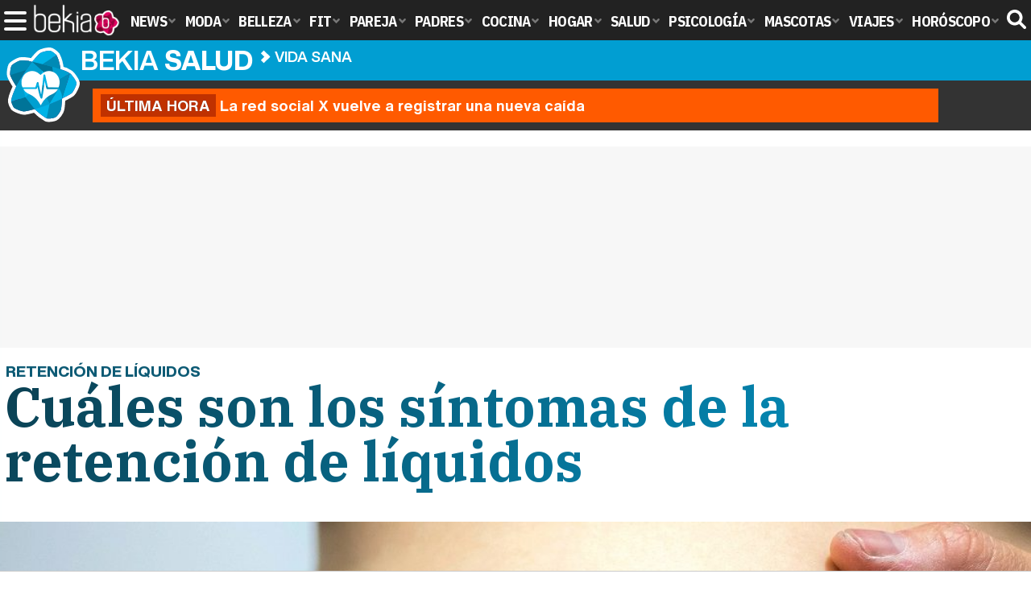

--- FILE ---
content_type: text/html; charset=UTF-8
request_url: https://www.bekiasalud.com/articulos/cuales-sintomas-retencion-liquidos/
body_size: 14372
content:
<!DOCTYPE html>
<html lang="es">
<head>
<title>Cuáles son los síntomas de la retención de líquidos - Bekia Salud</title>
<meta charset="utf-8"/>
<meta name="viewport" content="width=device-width, initial-scale=1.0, maximum-scale=1.0, user-scalable=no" />
<meta name="description" content="La retención de líquidos afecta tanto a hombres como mujeres, pero, ¿cuáles son los síntomas? Descúbrelos para poner remedio cuanto antes." />
<meta name="robots" content="max-image-preview:large">
<link href="https://www.bekiasalud.com/articulos/cuales-sintomas-retencion-liquidos/" rel="canonical"><script type="application/ld+json">[{"@context":"http://schema.org","@type":"Article","articleSection":"Vida sana","mainEntityOfPage":{"@type":"MedicalWebPage","id":"https://www.bekiasalud.com/articulos/cuales-sintomas-retencion-liquidos/","breadcrumb":{"@type":"BreadcrumbList","itemListElement":[{"@type":"ListItem","position":1,"item":{"@id":"https://www.bekiasalud.com","url":"https://www.bekiasalud.com","name":"Bekia Salud"}},{"@type":"ListItem","position":2,"item":{"@id":"https://www.bekiasalud.com/vida-sana/","url":"https://www.bekiasalud.com/vida-sana/","name":"Vida sana"}},{"@type":"ListItem","position":3,"item":{"@id":"https://www.bekiasalud.com/articulos/cuales-sintomas-retencion-liquidos/","url":"https://www.bekiasalud.com/articulos/cuales-sintomas-retencion-liquidos/","name":"Cuáles son los síntomas de la retención de líquidos"}}]}},"author":{"@type":"Person","name":"Inmaculada Jiménez Peral"},"datePublished":"2017-03-29T20:08:27+02:00","dateModified":"2019-06-22T08:19:10+02:00","headline":"Cuáles son los síntomas de la retención de líquidos","url":"https://www.bekiasalud.com/articulos/cuales-sintomas-retencion-liquidos/","articleBody":"La retención de líquidos consiste en una de las patologías que más afecta a las mujeres del siglo XXI, y una de las que más quebraderos de cabeza puede llegar a darnos. En muchas ocasiones, si nos hemos parado a observar nuestro cuerpo, nos habremos dado cuenta cómo a lo largo del día este puede variar en cuanto a su peso y a su hinchazón se refiere. Si es verdad que por la mañana nos sentimos mucho más ligeras y deshinchadas, por la noche nos pasa todo lo contrario. La gran culpable de ello es la retención de líquidos. La retención de líquidos consiste en una de las patologías que más afecta a las mujeres del siglo XXILa causa principal de la retención de líquidos es cuando nuestros tejidos acumulan en ellos líquido que no son capaces de expulsar con facilidad. Esto es debido a que se produce una descompensación en los niveles de los electrolitos que van a hacer que los líquidos de nuestro cuerpo no actúen de manera normal. Síntomas de la retención de líquidos. Aunque en la mayoría de las ocasiones pensemos que la retención de líquidos se produce sin explicación alguna y que al igual que aparece vuelve a desaparecer, no es así. Cuando comienzan a aparecer los síntomas tenemos que observar cómo evoluciona nuestro cuerpo y si esto se repite en muchas ocasiones porque puede tratarse de un fallo hormonal. Para ello, vamos a destacar los síntomas de la retención de líquidos, ya que así será mucho más fácil saber en el punto en el que nos encontramos. Uno de los síntomas que más destaca y que más nos afecta es el de la hinchazón de las extremidades. Cuando nuestras piernas, muñecas, abdomen e, incluso los ojos, se nos hinchan esto significa que nuestro organismo puede estar sufriendo retención de líquidos. . Nos sentimos muy pesados, ya que nuestro organismo tiene que cargar con ese líquido que en realidad no nos corresponde debido a que lo está almacenando de forma indebida. Esto provocará también que nuestro cuerpo aumente de peso y, por lo tanto, nos sentiremos muy incómodas. . Se producirá la aparición, en los casos más extremos de la retención de líquidos, de la temida celulitis. Esto, en muchas ocasiones nos lleva a cometer verdaderas locuras, como dietas que prometen hacer milagros o gastarnos cantidades elevadas de dinero en realizarnos tratamientos que nos dicen hacer desaparecer la piel de naranja. . El cansancio, la fatiga y el malestar general pueden ser también un síntoma de la retención de líquidos, que se produce debido a que nuestro sistema circulatorio no funciona de la manera adecuada. . ¿Cómo reducir la retención de líquidos?. Tratar la retención de líquidos es un aspecto que, si se hace bien, puede eliminarse de manera total ya que consiste en saber cómo tratar tu organismo para que este funcione de la manera correcta. Para ello vamos a dar algunos consejos que nos ayudarán a que esta desaparezca. Cuando comienzan a aparecer los síntomas tenemos que observar cómo evoluciona nuestro cuerpoReduce el consumo de sal. Con esto no solo nos referimos a la sal que le echamos a la comida, que también, los embutidos, las conservas, los quesos curados y las bebidas con gas, pueden favorecer a la retención de líquidos, por lo que evitarlos es una buena manera de hacerla desaparecer. . Aumenta el consumo de agua. Esto es en la mayoría de las ocasiones el motivo principal por el que sufrimos retención de líquidos. Beber la cantidad de agua suficiente ayuda que nuestra circulación se regule y, por lo tanto, eliminemos ese líquido sobrante de nuestro organismo. .Ingerir alimentos diuréticos. La piña, la alcachofa, la remolacha o el espárrago son alimentos que nos ayudan a eliminar líquidos, por lo que si tenemos retención, estos se van a convertir en nuestros aliados perfectos. .Realiza ejercicio cardiovascular. Evita estar demasiado tiempo sentado o de pie en una misma postura, para ello lo mejor es salir a caminar o a correr, para que nuestra circulación se oxigene y poder así reducir la retención de líquidos.. ","image":{"@type":"ImageObject","url":"https://www.bekiasalud.com/images/articulos/portada/54000/54196.jpg","height":"650","width":"1050"},"isPartOf":{"@type":"WebSite","url":"https://www.bekiasalud.com","name":"Bekia"},"publisher":{"@type":"Organization","name":"Bekia","url":"https://www.bekiasalud.com","mainEntityOfPage":{"@type":"AboutPage","url":"https://www.bekiasalud.com/web/nosotros/"},"logo":{"@type":"ImageObject","url":"https://www.bekiasalud.com/images/bekiasalud.png","width":"600","height":"130"},"sameAs":["https://www.facebook.com/bekiasalud","https://www.twitter.com/bekiasalud"]}},{"@context":"https://schema.org/","@type":"SiteNavigationElement","url":"https://www.bekiasalud.com/medicamentos/","name":"Medicamentos"}, {"@context":"https://schema.org/","@type":"SiteNavigationElement","url":"https://www.bekiasalud.com/enfermedades/","name":"Enfermedades"}, {"@context":"https://schema.org/","@type":"SiteNavigationElement","url":"https://www.bekiasalud.com/cancer/","name":"Cáncer"}, {"@context":"https://schema.org/","@type":"SiteNavigationElement","url":"https://www.bekiasalud.com/menopausia/","name":"Menopausia"}, {"@context":"https://schema.org/","@type":"SiteNavigationElement","url":"https://www.bekiasalud.com/alergias/","name":"Alergias"}, {"@context":"https://schema.org/","@type":"SiteNavigationElement","url":"https://www.bekiasalud.com/dietetica/","name":"Dietética"}, {"@context":"https://schema.org/","@type":"SiteNavigationElement","url":"https://www.bekiasalud.com/vida-sana/","name":"Vida Sana"}, {"@context":"https://schema.org/","@type":"SiteNavigationElement","url":"https://www.bekiasalud.com/sobre/cancer-de-colon/","name":"Cáncer de Colon"}, {"@context":"https://schema.org/","@type":"SiteNavigationElement","url":"https://www.bekiasalud.com/sobre/colon-irritable/","name":"Colon Irritable"}, {"@context":"https://schema.org/","@type":"SiteNavigationElement","url":"https://www.bekiasalud.com/sobre/conjuntivitis/","name":"Conjuntivitis"}, {"@context":"https://schema.org/","@type":"SiteNavigationElement","url":"https://www.bekiasalud.com/sobre/fiebre/","name":"Fiebre"}, {"@context":"https://schema.org/","@type":"SiteNavigationElement","url":"https://www.bekiasalud.com/sobre/hemorroides/","name":"Hemorroides"}, {"@context":"https://schema.org/","@type":"SiteNavigationElement","url":"https://www.bekiasalud.com/sobre/infeccion-de-orina/","name":"Infección de orina"}, {"@context":"https://schema.org/","@type":"SiteNavigationElement","url":"https://www.bekiasalud.com/sobre/otitis/","name":"Otitis"}, {"@context":"https://schema.org/","@type":"SiteNavigationElement","url":"https://www.bekiasalud.com/sobre/tension-arterial/","name":"Tensión arterial"}]</script>
<link rel="alternate" type="application/rss+xml" title="Bekia Salud RSS" href="https://www.bekiasalud.com/rss/bekia-salud.xml" />
<link rel="preconnect" href="https://fonts.gstatic.com">
<link rel="preconnect" href="https://fonts.gstatic.com" crossorigin />
<link rel="preload" href="https://securepubads.g.doubleclick.net/tag/js/gpt.js" as="script">
<link fetchpriority="high" rel="preload" as="image" href="" media="(max-width:250px)" />
<link fetchpriority="high" rel="preload" as="image" href="https://www.bekiasalud.com/images/articulos/portada/54000/54196-h4.jpg" media="(min-width:251px) and (max-width:350px)" />
<link fetchpriority="high" rel="preload" as="image" href="https://www.bekiasalud.com/images/articulos/portada/54000/54196-h3.jpg" media="(min-width:351px) and (max-width:550px)" />
<link fetchpriority="high" rel="preload" as="image" href="https://www.bekiasalud.com/images/articulos/portada/54000/54196-h2.jpg" media="(min-width:551px) and (max-width:750px)" />
<link fetchpriority="high" rel="preload" as="image" href="https://www.bekiasalud.com/images/articulos/portada/54000/54196-h1.jpg" media="(min-width:751px)" />
<link rel="stylesheet" href="//fonts.googleapis.com/css2?family=IBM+Plex+Sans+Condensed:wght@700&display=fallback" />
<link rel="preload" href="/fonts/HelveticaNowDisplay-XBd.woff2" as="font" type="font/woff2" crossorigin><link rel="preload" href="/fonts/HelveticaNowDisplay-Bold.woff2" as="font" type="font/woff2" crossorigin><link rel="preload" href="/fonts/HelveticaNowDisplay-Md.woff2" as="font" type="font/woff2" crossorigin><link rel="preload" href="/fonts/HelveticaNowText-Regular.woff2" as="font" type="font/woff2" crossorigin><link rel="preload" href="/fonts/HelveticaNowText-Regular.woff2" as="font" type="font/woff2" crossorigin><link rel="preload" href="/fonts/HelveticaNowText-Bold.woff2" as="font" type="font/woff2" crossorigin>
<link rel="stylesheet" href="//fonts.googleapis.com/css?family=IBM+Plex+Serif:700&display=fallback" />
<link rel="stylesheet" href="https://www.bekiasalud.com/css/min.salud.css?v=2.1" type="text/css"/>
<meta property="publishDate" content="2017-03-29T20:08:27+02:00"/>
<link href="https://www.bekiasalud.com/images/articulos/portada/54000/54196.jpg" rel="image_src"/>
<meta property="og:image" content="https://www.bekiasalud.com/images/articulos/portada/54000/54196.jpg"/>
<meta property="og:image:width" content="1050" />
<meta property="og:image:height" content="650" />
<meta property="og:image:alt" content="Cuáles son los síntomas de la retención de líquidos"/>
<meta property="og:image:type" content="image/jpeg" />
<meta property="og:title" content="Cuáles son los síntomas de la retención de líquidos"/>
<meta property="og:url" content="https://www.bekiasalud.com/articulos/cuales-sintomas-retencion-liquidos/"/>
<meta property="og:description" content="La retención de líquidos afecta tanto a hombres como mujeres, pero, ¿cuáles son los síntomas? Descúbrelos para poner remedio cuanto antes."/>
<meta property="og:type" content="article"/>
<meta property="og:updated_time" content="2019-06-22T08:19:10+02:00"/>
<meta property="article:modified_time" content="2019-06-22T08:19:10+02:00"/>
<meta property="article:published_time" content="2017-03-29T20:08:27+02:00"/>
<meta name="DC.title" content="Cuáles son los síntomas de la retención de líquidos"/>
<meta name="DC.description" content="La retención de líquidos afecta tanto a hombres como mujeres, pero, ¿cuáles son los síntomas? Descúbrelos para poner remedio cuanto antes.">
<meta name="DC.identifier" content="https://www.bekiasalud.com/articulos/cuales-sintomas-retencion-liquidos/"/>
<meta name="DC.subject" content="líquidos, retención de líquidos, agua, agua en el cuerpo, eliminar líquidos, sintomas de la retencion de liquidos"/>
<meta name="DC.date" content="2017-03-29T20:08:27+02:00"/>
<meta name="DC.date.modified" content="2019-06-22T08:19:10+02:00"/>
<meta name="DC.language" content="es">
<meta name="DC.publisher" content="Bekia salud" />
<meta name="twitter:card" content="summary_large_image">
<meta name="twitter:site" content="@bekiasalud">
<meta name="twitter:url" content="https://www.bekiasalud.com/articulos/cuales-sintomas-retencion-liquidos/">
<meta name="twitter:title" content="Cuáles son los síntomas de la retención de líquidos">
<meta name="twitter:description" content="La retención de líquidos afecta tanto a hombres como mujeres, pero, ¿cuáles son los síntomas? Descúbrelos para poner remedio cuanto antes.">
<meta name="twitter:image" content="https://www.bekiasalud.com/images/articulos/portada/54000/54196.jpg">
    <style>
        /*Publicidad*/
        .pub-top { text-align:center; margin-bottom:20px !important; }
        .pub-text{ margin:10px auto !important; width:300px; max-height:600px; overflow:hidden; text-align:center; background-color:#f7f7f7;}
        .pub-box-lat { height:850px; margin-bottom:20px;  text-align:center; }
        .pub-box-lat:nth-of-type(1), .pub-box-lat:nth-of-type(2) { height:750px; }
        .pub-box-lat .pub-lat { position:sticky; top:80px; }
        .hasbar .pub-box-lat .pub-lat { top:122px; }
        .pub-box-text { height:650px; background:#F7F7F7; border-radius:12px; text-align:center; margin-bottom:20px; }
        .pub-box-text .pub-text { position:sticky; top:50px; }
        .pub-box-intext { min-height:348px; background:#F7F7F7; border-radius:12px; text-align:center; margin-bottom:20px; }
        @media (max-width:600px) {
            .pub-box-text { height:auto; min-height:150px; }
        }
    </style>
    
            <script src="https://tags.refinery89.com/bekiasaludcom.js" async></script>
                
        <!-- Google Tag Manager --> 
        <script>(function(w,d,s,l,i){w[l]=w[l]||[];w[l].push({'gtm.start': 
        new Date().getTime(),event:'gtm.js'});var f=d.getElementsByTagName(s)[0], 
        j=d.createElement(s),dl=l!='dataLayer'?'&l='+l:'';j.async=true;j.src= 
        'https://www.googletagmanager.com/gtm.js?id='+i+dl;f.parentNode.insertBefore(j,f); 
        })(window,document,'script','dataLayer','GTM-M7HZ5DDH');</script> 
        <!-- End Google Tag Manager --> 
        
        
	<script> 
		(function(d,s,id,h,t){ 
		var js,r,djs = d.getElementsByTagName(s)[0]; 
		if (d.getElementById(id)) {return;} 
		js = d.createElement('script');js.id =id;js.async=1; 
		js.h=h;js.t=t; 
		r=encodeURI(btoa(d.referrer)); 
		js.src="//"+h+"/pixel/js/"+t+"/"+r; 
		djs.parentNode.insertBefore(js, djs); 
		}(document, 'script', 'dogtrack-pixel','noxv.spxl.socy.es', 'NOXV_491_646_733')); 
	</script> 
	<script src="https://cdn.gravitec.net/storage/ac213b492c2f6037104e5fa9b1f44552/client.js" async></script>
</head>
<body>
<!-- Begin comScore Tag -->
<script data-cfasync="false">
	
(function(i,s,o,g,r,a,m){i['GoogleAnalyticsObject']=r;i[r]=i[r]||function(){
(i[r].q=i[r].q||[]).push(arguments)},i[r].l=1*new Date();a=s.createElement(o),
m=s.getElementsByTagName(o)[0];a.async=1;a.src=g;m.parentNode.insertBefore(a,m)
})(window,document,'script','//www.google-analytics.com/analytics.js','ga');
ga('create', 'UA-23430343-13', 'auto', 'main');

ga('create', 'UA-37727950-1', 'auto', 'secondary');
ga('main.send', 'pageview');
ga('secondary.send', 'pageview');

var myVar=setInterval(function(){refresca()},240000);
var myto = setTimeout(function(){
	if (document.getElementById('adsense')!=undefined){
		ga('main.send', 'event', 'Adblock', 'Unblocked', 'Non-blocked');
	}else{
		ga('main.send', 'event', 'Adblock', 'Blocked', 'Blocked');
	}
}, 2000);


function refresca(){
	ga("main.send", "event", "NoBounce", "refresh", "240");
	ga("secondary.send", "event", "NoBounce", "refresh", "240");
}
</script>
<div class="overlay" id="overmenu">
</div>
<header>
<div id="bntop">
	<div class="cnt">
		<div class="btnmenu" onclick="abrirMenu();"><span></span><span></span><span></span></div>
		<div class="lbekia"><a href="https://www.bekia.es"><span>Bekia</span></a></div>
<ul>
						<li class="mact" onclick="window.open('https://www.bekia.es');"><span class="lnk">News</span>
				<section><ul>
					
					<li onclick="window.open('https://www.bekia.es/celebrities/');"><span class="lnk">Celebrities</span></li>
					
					<li onclick="window.open('https://www.bekia.es/realeza/');"><span class="lnk">Realeza</span></li>
					
					<li onclick="window.open('https://www.bekia.es/sociedad/');"><span class="lnk">Sociedad</span></li>
					
					<li onclick="window.open('https://www.bekia.es/cine/');"><span class="lnk">Cine</span></li>
					
					<li onclick="window.open('https://www.bekia.es/television/');"><span class="lnk">Televisión</span></li>
					
					<li onclick="window.open('https://www.bekia.es/musica/');"><span class="lnk">Música</span></li>
								</ul></section>
			</li>
								<li class="mmod" onclick="window.open('https://www.bekiamoda.com');"><span class="lnk">Moda</span>
				<section><ul>
					
					<li onclick="window.open('https://www.bekiamoda.com/tendencias/');"><span class="lnk">Tendencias</span></li>
					
					<li onclick="window.open('https://www.bekiamoda.com/articulos/');"><span class="lnk">Artículos</span></li>
					
					<li onclick="window.open('https://www.bekiamoda.com/looks/alfombra-roja/');"><span class="lnk">Looks</span></li>
					
					<li onclick="window.open('https://www.bekiamoda.com/disenadores/');"><span class="lnk">Diseñadores</span></li>
					
					<li onclick="window.open('https://www.bekiamoda.com/modelos-iconos/');"><span class="lnk">Modelos & Iconos</span></li>
					
					<li onclick="window.open('https://www.bekiamoda.com/marcas/');"><span class="lnk">Marcas</span></li>
					
					<li onclick="window.open('https://www.bekiamoda.com/complementos/');"><span class="lnk">Complementos</span></li>
					
					<li onclick="window.open('https://www.bekiamoda.com/ninos/');"><span class="lnk">Niños</span></li>
					
					<li onclick="window.open('https://www.bekiamoda.com/hombres/');"><span class="lnk">Hombres</span></li>
								</ul></section>
			</li>
								<li class="mbel" onclick="window.open('https://www.bekiabelleza.com');"><span class="lnk">Belleza</span>
				<section><ul>
					
					<li onclick="window.open('https://www.bekiabelleza.com/cara/');"><span class="lnk">Cara</span></li>
					
					<li onclick="window.open('https://www.bekiabelleza.com/cabello/');"><span class="lnk">Cabello</span></li>
					
					<li onclick="window.open('https://www.bekiabelleza.com/cuerpo/');"><span class="lnk">Cuerpo</span></li>
					
					<li onclick="window.open('https://www.bekiabelleza.com/looks/');"><span class="lnk">Looks</span></li>
					
					<li onclick="window.open('https://www.bekiabelleza.com/maquillaje/');"><span class="lnk">Maquillaje</span></li>
					
					<li onclick="window.open('https://www.bekiabelleza.com/tratamientos/');"><span class="lnk">Tratamientos</span></li>
					
					<li onclick="window.open('https://www.bekiabelleza.com/perfumes/');"><span class="lnk">Perfumes</span></li>
					
					<li onclick="window.open('https://www.bekiabelleza.com/celebrities/');"><span class="lnk">Celebrities</span></li>
					
					<li onclick="window.open('https://www.bekiabelleza.com/marcas/');"><span class="lnk">Marcas</span></li>
					
					<li onclick="window.open('https://www.bekiabelleza.com/hombres/');"><span class="lnk">Hombres</span></li>
								</ul></section>
			</li>
								<li class="mfit" onclick="window.open('https://www.bekiafit.com');"><span class="lnk">Fit</span>
				<section><ul>
					
					<li onclick="window.open('https://www.bekiafit.com/entrenamiento/');"><span class="lnk">Entrenamiento</span></li>
					
					<li onclick="window.open('https://www.bekiafit.com/dietas/');"><span class="lnk">Dietas</span></li>
					
					<li onclick="window.open('https://www.bekiafit.com/nutricion/');"><span class="lnk">Nutrición</span></li>
					
					<li onclick="window.open('https://www.bekiafit.com/cuerpo/');"><span class="lnk">Cuerpo</span></li>
					
					<li onclick="window.open('https://www.bekiafit.com/mente/');"><span class="lnk">Mente</span></li>
								</ul></section>
			</li>
								<li class="mpar" onclick="window.open('https://www.bekiapareja.com');"><span class="lnk">Pareja</span>
				<section><ul>
					
					<li onclick="window.open('https://www.bekiapareja.com/amor/');"><span class="lnk">Amor</span></li>
					
					<li onclick="window.open('https://www.bekiapareja.com/sexo/');"><span class="lnk">Sexualidad</span></li>
					
					<li onclick="window.open('https://www.bekiapareja.com/salud/');"><span class="lnk">Salud</span></li>
					
					<li onclick="window.open('https://www.bekiapareja.com/divorcio/');"><span class="lnk">Divorcio</span></li>
					
					<li onclick="window.open('https://www.bekiapareja.com/relatos/');"><span class="lnk">Relatos</span></li>
								</ul></section>
			</li>
								<li class="mpad" onclick="window.open('https://www.bekiapadres.com');"><span class="lnk">Padres</span>
				<section><ul>
					
					<li onclick="window.open('https://www.bekiapadres.com/alimentacion/');"><span class="lnk">Alimentación</span></li>
					
					<li onclick="window.open('https://www.bekiapadres.com/salud/');"><span class="lnk">Salud</span></li>
					
					<li onclick="window.open('https://www.bekiapadres.com/psicologia/');"><span class="lnk">Psicología</span></li>
					
					<li onclick="window.open('https://www.bekiapadres.com/educacion/');"><span class="lnk">Educación</span></li>
					
					<li onclick="window.open('https://www.bekiapadres.com/ocio/');"><span class="lnk">Ocio</span></li>
					
					<li onclick="window.open('https://www.bekiapadres.com/calculadoras/');"><span class="lnk">Calculadoras</span></li>
					
					<li onclick="window.open('https://www.bekiapadres.com/nombres-bebe/');"><span class="lnk">Nombres</span></li>
					
					<li onclick="window.open('https://www.bekiapadres.com/canciones/');"><span class="lnk">Canciones infantiles</span></li>
					
					<li onclick="window.open('https://www.bekiapadres.com/dibujos/');"><span class="lnk">Dibujos para colorear</span></li>
					
					<li onclick="window.open('https://www.bekiapadres.com/diccionario/');"><span class="lnk">Diccionario</span></li>
								</ul></section>
			</li>
								<li class="mcoc" onclick="window.open('https://www.bekiacocina.com');"><span class="lnk">Cocina</span>
				<section><ul>
					
					<li onclick="window.open('https://www.bekiacocina.com/recetas/');"><span class="lnk">Recetas</span></li>
					
					<li onclick="window.open('https://www.bekiacocina.com/dietas/');"><span class="lnk">Nutrición y dieta</span></li>
					
					<li onclick="window.open('https://www.bekiacocina.com/ingredientes/');"><span class="lnk">Alimentos</span></li>
					
					<li onclick="window.open('https://www.bekiacocina.com/gastronomia/');"><span class="lnk">Gastronomía</span></li>
					
					<li onclick="window.open('https://www.bekiacocina.com/restaurantes/');"><span class="lnk">Restaurantes</span></li>
								</ul></section>
			</li>
								<li class="mhog" onclick="window.open('https://www.bekiahogar.com');"><span class="lnk">Hogar</span>
				<section><ul>
					
					<li onclick="window.open('https://www.bekiahogar.com/bricolaje/');"><span class="lnk">Bricolaje</span></li>
					
					<li onclick="window.open('https://www.bekiahogar.com/decoracion/');"><span class="lnk">Decoración</span></li>
					
					<li onclick="window.open('https://www.bekiahogar.com/jardineria/');"><span class="lnk">Jardinería</span></li>
					
					<li onclick="window.open('https://www.bekiahogar.com/manualidades/');"><span class="lnk">Manualidades</span></li>
					
					<li onclick="window.open('https://www.bekiahogar.com/ecologia/');"><span class="lnk">Ecología</span></li>
					
					<li onclick="window.open('https://www.bekiahogar.com/economia/');"><span class="lnk">Economía doméstica</span></li>
								</ul></section>
			</li>
								<li class="msal"><a class="lnk" href="https://www.bekiasalud.com"><span>Salud</span></a>
				<section><ul>
					
					<li><a class="lnk" href="https://www.bekiasalud.com/medicamentos/"><span>Medicamentos</span></a></li>
					
					<li><a class="lnk" href="https://www.bekiasalud.com/enfermedades/"><span>Enfermedades</span></a></li>
					
					<li><a class="lnk" href="https://www.bekiasalud.com/cancer/"><span>Cáncer</span></a></li>
					
					<li><a class="lnk" href="https://www.bekiasalud.com/menopausia/"><span>Menopausia</span></a></li>
					
					<li><a class="lnk" href="https://www.bekiasalud.com/alergias/"><span>Alergias</span></a></li>
					
					<li><a class="lnk" href="https://www.bekiasalud.com/dietetica/"><span>Dietética</span></a></li>
					
					<li><a class="lnk" href="https://www.bekiasalud.com/vida-sana/"><span>Vida sana</span></a></li>
								</ul></section>
			</li>
								<li class="mpsi" onclick="window.open('https://www.bekiapsicologia.com');"><span class="lnk">Psicología</span>
				<section><ul>
					
					<li onclick="window.open('https://www.bekiapsicologia.com/terapia/');"><span class="lnk">Terapia</span></li>
					
					<li onclick="window.open('https://www.bekiapsicologia.com/ansiedad/');"><span class="lnk">Ansiedad</span></li>
					
					<li onclick="window.open('https://www.bekiapsicologia.com/depresion/');"><span class="lnk">Depresión</span></li>
					
					<li onclick="window.open('https://www.bekiapsicologia.com/emociones/');"><span class="lnk">Emociones</span></li>
					
					<li onclick="window.open('https://www.bekiapsicologia.com/coaching/');"><span class="lnk">Coaching</span></li>
					
					<li onclick="window.open('https://www.bekiapsicologia.com/relaciones/');"><span class="lnk">Relaciones</span></li>
								</ul></section>
			</li>
								<li class="mmas" onclick="window.open('https://www.bekiamascotas.com');"><span class="lnk">Mascotas</span>
				<section><ul>
					
					<li onclick="window.open('https://www.bekiamascotas.com/perros/');"><span class="lnk">Perros</span></li>
					
					<li onclick="window.open('https://www.bekiamascotas.com/gatos/');"><span class="lnk">Gatos</span></li>
					
					<li onclick="window.open('https://www.bekiamascotas.com/peces/');"><span class="lnk">Peces</span></li>
					
					<li onclick="window.open('https://www.bekiamascotas.com/pajaros/');"><span class="lnk">Pájaros</span></li>
					
					<li onclick="window.open('https://www.bekiamascotas.com/roedores/');"><span class="lnk">Roedores</span></li>
					
					<li onclick="window.open('https://www.bekiamascotas.com/exoticos/');"><span class="lnk">Exóticos</span></li>
								</ul></section>
			</li>
								<li class="mvia" onclick="window.open('https://www.bekiaviajes.com');"><span class="lnk">Viajes</span>
				<section><ul>
					
					<li onclick="window.open('https://www.bekiaviajes.com/destinos/');"><span class="lnk">Destinos</span></li>
					
					<li onclick="window.open('https://guiadejapon.bekiaviajes.com');"><span class="lnk">Guía de Japón</span></li>
								</ul></section>
			</li>
								<li class="mhor" onclick="window.open('https://www.bekia.es/horoscopo/');"><span class="lnk">Horóscopo</span>
				<section><ul>
					
					<li onclick="window.open('https://www.bekia.es/horoscopo/zodiaco/');"><span class="lnk">Zodíaco</span></li>
					
					<li onclick="window.open('https://www.bekia.es/horoscopo/chino/');"><span class="lnk">Horóscopo chino</span></li>
					
					<li onclick="window.open('https://www.bekia.es/horoscopo/tarot/');"><span class="lnk">Tarot</span></li>
					
					<li onclick="window.open('https://www.bekia.es/horoscopo/numerologia/');"><span class="lnk">Numerología</span></li>
					
					<li onclick="window.open('https://www.bekia.es/horoscopo/rituales/');"><span class="lnk">Rituales</span></li>
					
					<li onclick="window.open('https://www.bekia.es/horoscopo/test-compatibilidad/');"><span class="lnk">Test de compatibilidad</span></li>
								</ul></section>
			</li>
			</ul>	
	<div id="modal-search">
		<form id="search" action="/buscar/">
			<input id="inputString" autocomplete="off" name="q" type="text" value="" placeholder="Buscar..."/>
		</form>
	</div>
	<div class="btnsearch">
		<svg width="24" height="24" viewBox="0 0 512 512"><path d="M500.3 443.7l-119.7-119.7c27.22-40.41 40.65-90.9 33.46-144.7C401.8 87.79 326.8 13.32 235.2 1.723C99.01-15.51-15.51 99.01 1.724 235.2c11.6 91.64 86.08 166.7 177.6 178.9c53.8 7.189 104.3-6.236 144.7-33.46l119.7 119.7c15.62 15.62 40.95 15.62 56.57 0C515.9 484.7 515.9 459.3 500.3 443.7zM79.1 208c0-70.58 57.42-128 128-128s128 57.42 128 128c0 70.58-57.42 128-128 128S79.1 278.6 79.1 208z"/></svg><span>Buscar</span></div>
</div>
</div>
</header>

<div class="sug-cnt"><div id="suggestions"></div></div>

<div id="bnwebbar">
	<div class="fpos"><div id="flor" onclick="window.location.href='https://www.bekiasalud.com';"></div></div>
	<nav><div class="cnt">
	<p class="tit"><span onclick="window.location.href='https://www.bekiasalud.com';">Bekia <b>salud</b></span></p>		<p><span onclick="window.location.href='https://www.bekiasalud.com/vida-sana/';">Vida sana</span></p>
	<p><span onclick="window.location.href='https://www.bekiasalud.com/articulos/cuales-sintomas-retencion-liquidos/';">Cuáles son los síntomas de la retención de líquidos</span></p>
		</div></nav>
</div><div id="uh" class="uh">
	<div class="uhcnt">
		<a href="https://www.losreplicantes.com/articulos/red-social-x-twitter-vuelve-a-registrar-nueva-caida/" target="_blank"><b>Última hora</b> La red social X vuelve a registrar una nueva caída</a>
	</div>
</div>
<main id="main" class="main_smc_bekiasalud">
    <div class="pub-top">
        <div id='top'></div>
        <div id='x01'></div>
    </div>
<style>
.splide__container{box-sizing:border-box;position:relative}.splide__list{-webkit-backface-visibility:hidden;backface-visibility:hidden;display:-ms-flexbox;display:flex;height:100%;margin:0!important;padding:0!important}.splide.is-initialized:not(.is-active) .splide__list{display:block}.splide__pagination{-ms-flex-align:center;align-items:center;display:-ms-flexbox;display:flex;-ms-flex-wrap:wrap;flex-wrap:wrap;-ms-flex-pack:center;justify-content:center;margin:0;pointer-events:none}.splide__pagination li{display:inline-block;line-height:1;list-style-type:none;margin:0;pointer-events:auto}.splide__progress__bar{width:0}.splide{position:relative;visibility:hidden}.splide.is-initialized,.splide.is-rendered{visibility:visible}.splide__slide{-webkit-backface-visibility:hidden;backface-visibility:hidden;box-sizing:border-box;-ms-flex-negative:0;flex-shrink:0;list-style-type:none!important;margin:0;position:relative}.splide__slide img{vertical-align:bottom}.splide__spinner{animation:splide-loading 1s linear infinite;border:2px solid #999;border-left-color:transparent;border-radius:50%;bottom:0;contain:strict;display:inline-block;height:20px;left:0;margin:auto;position:absolute;right:0;top:0;width:20px}.splide__sr{clip:rect(0 0 0 0);border:0;height:1px;margin:-1px;overflow:hidden;padding:0;position:absolute;width:1px}.splide__toggle.is-active .splide__toggle__play,.splide__toggle__pause{display:none}.splide__toggle.is-active .splide__toggle__pause{display:inline}.splide__track{overflow:hidden;position:relative;z-index:0}@keyframes splide-loading{0%{transform:rotate(0)}to{transform:rotate(1turn)}}.splide__track--draggable{-webkit-touch-callout:none;-webkit-user-select:none;-ms-user-select:none;user-select:none}.splide__track--fade>.splide__list{display:block}.splide__track--fade>.splide__list>.splide__slide{left:0;opacity:0;position:absolute;top:0;z-index:0}.splide__track--fade>.splide__list>.splide__slide.is-active{opacity:1;position:relative;z-index:1}.splide--rtl{direction:rtl}.splide__track--ttb>.splide__list{display:block}.splide__arrow{-ms-flex-align:center;align-items:center;background:#EEE;border:0;border-radius:50%;cursor:pointer;display:-ms-flexbox;display:flex;height:2.5em;-ms-flex-pack:center;justify-content:center;opacity:.7;padding:0;position:absolute;top:50%;transform:translateY(-50%);width:2.5em;z-index:1}.splide__arrow svg{fill:#000;height:1.4em;width:1.4em}.splide__arrow:hover:not(:disabled){opacity:.9}.splide__arrow:disabled{opacity:.3}.splide__arrow:focus-visible{outline:3px solid #0bf;outline-offset:3px}.splide__arrow--prev{left:1em}.splide__arrow--prev svg{transform:scaleX(-1)}.splide__arrow--next{right:1em}.splide.is-focus-in .splide__arrow:focus{outline:3px solid #0bf;outline-offset:3px}.splide__pagination{bottom:.5em;left:0;padding:0 1em;position:absolute;right:0;z-index:1}.splide__pagination__page{background:#ccc;border:0;border-radius:50%;display:inline-block;height:8px;margin:3px;opacity:.7;padding:0;position:relative;transition:transform .2s linear;width:8px}.splide__pagination__page.is-active{background:#fff;transform:scale(1.4);z-index:1}.splide__pagination__page:hover{cursor:pointer;opacity:.9}.splide__pagination__page:focus-visible{outline:3px solid #0bf;outline-offset:3px}.splide.is-focus-in .splide__pagination__page:focus{outline:3px solid #0bf;outline-offset:3px}.splide__progress__bar{background:#ccc;height:3px}.splide__slide{-webkit-tap-highlight-color:transparent}.splide__slide:focus{outline:0}@supports(outline-offset:-3px){.splide__slide:focus-visible{outline:3px solid #0bf;outline-offset:-3px}}@media screen and (-ms-high-contrast:none){.splide__slide:focus-visible{border:3px solid #0bf}}@supports(outline-offset:-3px){.splide.is-focus-in .splide__slide:focus{outline:3px solid #0bf;outline-offset:-3px}}@media screen and (-ms-high-contrast:none){.splide.is-focus-in .splide__slide:focus{border:3px solid #0bf}.splide.is-focus-in .splide__track>.splide__list>.splide__slide:focus{border-color:#0bf}}.splide__toggle{cursor:pointer}.splide__toggle:focus-visible{outline:3px solid #0bf;outline-offset:3px}.splide.is-focus-in .splide__toggle:focus{outline:3px solid #0bf;outline-offset:3px}.splide__track--nav>.splide__list>.splide__slide{border:3px solid transparent;cursor:pointer}.splide__track--nav>.splide__list>.splide__slide.is-active{border:3px solid #000}.splide__arrows--rtl .splide__arrow--prev{left:auto;right:1em}.splide__arrows--rtl .splide__arrow--prev svg{transform:scaleX(1)}.splide__arrows--rtl .splide__arrow--next{left:1em;right:auto}.splide__arrows--rtl .splide__arrow--next svg{transform:scaleX(-1)}.splide__arrows--ttb .splide__arrow{left:50%;transform:translate(-50%)}.splide__arrows--ttb .splide__arrow--prev{top:1em}.splide__arrows--ttb .splide__arrow--prev svg{transform:rotate(-90deg)}.splide__arrows--ttb .splide__arrow--next{bottom:1em;top:auto}.splide__arrows--ttb .splide__arrow--next svg{transform:rotate(90deg)}.splide__pagination--ttb{bottom:0;display:-ms-flexbox;display:flex;-ms-flex-direction:column;flex-direction:column;left:auto;padding:1em 0;right:.5em;top:0}
.splide li { background:#ebf2ff; margin:0 0 15px 0; border-radius:12px; overflow:hidden; } .splide li img { width:100%; height:auto; } .splide li:hover { cursor:pointer; } .splide li a { display:block; text-align:center; padding:8px; font-family:'HelND'; font-weight:800; line-height:1.08em; font-size:18px; color:#000; transition:color .2s ease-in-out; } .splide li:hover a { color:#347af5; }
article .txt .splide a:after { display:none; }
.entradilla::first-letter { font-size: 71px; float:left; line-height:1em; padding: 1px 3px 0 0; font-weight: bold; vertical-align:initial; }
.blqdest.mov{ margin-bottom:20px; }
.art-top picture { display:block; aspect-ratio:105/65; }
.wrapper .citiesrel { font-size:18px; margin:0 0 15px 0; background:#EAEBEC; padding:6px 8px; border-radius:8px; font-family:'HelND'; text-transform:uppercase; }
.wrapper .citiesrel a { display:block; color:#000; }
.wrapper .citiesrel a b { font-weight:800; }
.wrapper .citiesrel img { width:42px; height:42px; border-radius:40px; vertical-align:-13px; margin-right:3px; }
.infoextended { border:1px solid #EAEBEC; border-radius:8px; padding:12px;}
.authbar { background:#f8f9fa; border-radius:50px; overflow:hidden; height:60px; display:flex; }
.authbar img { width:60px; height:60px; }
.authbar .adata { padding:6px; }
.wrapper .info .infoextended .author:before { display:none; }
.wrapper .info .infoextended .author { font-size:18px; margin-bottom:2px; }
.wrapper .info .infoextended .adesc { font-family: 'HelNT'; font-size:14px; padding-left:2px; color:#555; line-height:1.05em; }
.toc li a:hover {cursor: pointer;}
.arecwrap { margin-top:-35px; }
.pub-box-intext { min-height:348px; background:#F7F7F7; border-radius:12px; text-align:center; margin-bottom:20px; }
@media(max-width:1100px) {
.wrapper .info .infoextended .author { margin-bottom:0; }
.authbar .adata { padding:3px 6px; }
}
</style>
<script defer src="https://www.bekiasalud.com/js/splide.min.js"></script>
<div id="article" class="article_smc_bekiasalud">
<div class="art-top">
	<div class="pretit"><span>RETENCIÓN DE LÍQUIDOS</span></div>
	<h1><span>Cuáles son los síntomas de la retención de líquidos</span></h1>
	
	<picture>
		<source media="(max-width:250px)" srcset="https://www.bekiasalud.com/images/articulos/portada/54000/54196-h4.jpg" width="200" height="124">
		<source media="(min-width:251px) and (max-width:350px)" srcset="https://www.bekiasalud.com/images/articulos/portada/54000/54196-h3.jpg" width="300" height="186">
		<source media="(min-width:351px) and (max-width:550px)" srcset="https://www.bekiasalud.com/images/articulos/portada/54000/54196-h2.jpg" width="500" height="310">
		<source media="(min-width:551px) and (max-width:750px)" srcset="https://www.bekiasalud.com/images/articulos/portada/54000/54196-h1.jpg" width="728" height="451">
		<source media="(min-width:751px)" srcset="https://www.bekiasalud.com/images/articulos/portada/54000/54196.jpg" width="1050" height="650">
		<img src="https://www.bekiasalud.com/images/articulos/portada/54000/54196.jpg" alt="Cuáles son los síntomas de la retención de líquidos" width="1050" height="650" decoding="async">
	</picture>
</div>
<div id="div_modal"></div>
<div class="wrapper">
	<div class="wraptxt">
	<div class="toc">
			</div>
	<div class="cnt">
	<div class="info">
				<div class="col1">
					<div class="author">Inmaculada Jiménez Peral</div>
				<div class="date">
						Última actualización: 22 Junio 2019		</div>
		<div class="tcmtb">
			<span id="commlink" data-type="not" data-id="54196">
				¡Comenta!			</span>
		</div>
		</div>
			</div>
	<article>
		<div class="entradilla">La retención de líquidos afecta tanto a hombres como mujeres, pero, ¿cuáles son los síntomas? Descúbrelos para poner remedio cuanto antes.</div>
					<div class="txt"><link href="https://www.bekia.es/css/videojs/player.css?v=1.0.3" rel="stylesheet">
<link href="https://www.bekia.es/css/bkeplayer.css?v=1.0.3" rel="stylesheet">
<link href="https://www.bekia.es/css/videojs/theme.css?v=1.0.6" rel="stylesheet">
<script defer src="https://www.bekia.es/js/videojs/player.js?v=1.0.2"></script>
<script defer src="//imasdk.googleapis.com/js/sdkloader/ima3.js"></script>
<script defer src="https://www.bekia.es/js/enlazarpip.js?v=1.0.3"></script>
<script defer src="https://www.bekia.es/js/bkeplayer.js?v=1.0.8"></script>
<div class="bkeplayer">
					<div class="tit-ep"><span>Vídeos Bekia</span></div>
					<div class="cnt-ep">
						<div class="mv-ep">
							<video id="vid-29073" data-stream="1" data-noads="0" class="video-js vjs-theme-dt" controls playsinline autoplay muted preload="metadata" width="640" height="360" poster="https://www.bekia.es/images/videos/4000/f4932.jpg" data-title="Montoya se viene abajo en &#039;Supervivientes 2025&#039; y amenaza con abandonar">
							  <source src="//v1.bekiavideos.com/4900/4932/playlist.m3u8" type="application/x-mpegURL"/>
							  <source src="//v1.bekiavideos.com/4900/4932/manifest.mpd" type="application/dash+xml"/>
								  <source src="//v1.bekiavideos.com/4900/4932.mp4" type='video/mp4'/>
								</video>
						</div>
						<div class="lv-ep">
							<ul class="lv-car">
								<li><a href="https://www.bekia.es/videos/raul-rodriguez-silvia-taules-cuentan-papel-familia-tele/">
								<picture>
									<img class='stpi' loading="lazy" class="stpi" decoding="async" alt="Raúl Rodríguez y Silvia Taulés nos cuentan su papel en &#039;La familia de la tele&#039;" src="https://www.bekia.es/images/videos/th/4000/4930-r0.jpg" width="207" height="115"/>
								</picture>
								<span>Raúl Rodríguez y Silvia Taulés nos cuentan su papel en 'La familia de la tele'</span></a></li>
								<li><a href="https://www.bekia.es/videos/kiko-matamoros-lydia-lozano-publico-edades-rtve-publico-pegado-novelas/">
								<picture>
									<img class='stpi' loading="lazy" class="stpi" decoding="async" alt="Kiko Matamoros y Lydia Lozano: &quot;Nuestro público es de todas las edades y RTVE tiene un público muy pegado a las novelas, al que tenemos que captar&quot;" src="https://www.bekia.es/images/videos/th/4000/4928-r0.jpg" width="207" height="115"/>
								</picture>
								<span>Kiko Matamoros y Lydia Lozano: "Nuestro público es de todas las edades y RTVE tiene un público muy pegado a las novelas, al que tenemos que captar"</span></a></li>
								<li><a href="https://www.bekia.es/videos/carlota-corredera-javier-hoyos-tele-representar-publico-tambien/">
								<picture>
									<img class='stpi' loading="lazy" class="stpi" decoding="async" alt="Carlota Corredera y Javier de Hoyos: &quot;La tele tiene que representar al público también y aquí están todos los perfiles posibles&quot;" src="https://www.bekia.es/images/videos/th/4000/4927-r0.jpg" width="207" height="115"/>
								</picture>
								<span>Carlota Corredera y Javier de Hoyos: "La tele tiene que representar al público también y aquí están todos los perfiles posibles&quo;</span></a></li>
								<li><a href="https://www.bekia.es/videos/tomo-felipe-infanta-sofia-no-recibir-formacion-militar/">
								<picture>
									<img class='stpi' loading="lazy" class="stpi" decoding="async" alt="Así se tomó Felipe VI que la Infanta Sofía no quisiera recibir formación militar" src="https://www.bekia.es/images/videos/th/4000/4931-r0.jpg" width="207" height="115"/>
								</picture>
								<span>Así se tomó Felipe VI que la Infanta Sofía no quisiera recibir formación militar</span></a></li>
								<li><a href="https://www.bekia.es/videos/belen-esteban-estoy-emocionada-contenta-feliz-llegar-rtve/">
								<picture>
									<img class='stpi' loading="lazy" class="stpi" decoding="async" alt="Belén Esteban: &quot;Estoy emocionada, muy contenta y muy feliz por llegar a RTVE&quot;" src="https://www.bekia.es/images/videos/th/4000/4925-r0.jpg" width="207" height="115"/>
								</picture>
								<span>Belén Esteban: "Estoy emocionada, muy contenta y muy feliz por llegar a RTVE"</span></a></li>
								<li><a href="https://www.bekia.es/videos/manu-baqueiro-entrevista-serie-perdiendo-juicio/">
								<picture>
									<img class='stpi' loading="lazy" class="stpi" decoding="async" alt="Manu Baqueiro: &quot;Tuve como referente a Bruce Willis en &#039;Luz de Luna&#039; para mi trabajo en la serie &#039;Perdiendo el juicio&#039;&quot;" src="https://www.bekia.es/images/videos/th/4000/4914-r0.jpg" width="207" height="115"/>
								</picture>
								<span>Manu Baqueiro: "Tuve como referente a Bruce Willis en 'Luz de Luna' para mi trabajo en la serie 'Perdiendo el juicio'"</span></a></li>
								<li><a href="https://www.bekia.es/videos/magdalena-suecia-responde-criticas-lanzar-propio-negocio/">
								<picture>
									<img class='stpi' loading="lazy" class="stpi" decoding="async" alt="Magdalena de Suecia responde a las críticas y explica por qué le han permitido lanzar su propio negocio" src="https://www.bekia.es/images/videos/th/4000/4929-r0.jpg" width="207" height="115"/>
								</picture>
								<span>Magdalena de Suecia responde a las críticas y explica por qué le han permitido lanzar su propio negocio</span></a></li>
							</ul>
						</div>
					</div>
				</div><p> <b>La retención de líquidos consiste en una de las patologías que más afecta a las mujeres del siglo XXI</b>, y una de las que más quebraderos de cabeza puede llegar a darnos. En muchas ocasiones, si nos hemos parado a observar nuestro cuerpo, nos habremos dado cuenta cómo a lo largo del día este puede variar en cuanto a su peso y a su hinchazón se refiere. Si es verdad que por la mañana nos sentimos mucho más ligeras y deshinchadas, por la noche nos pasa todo lo contrario. La gran culpable de ello es la <a href="https://www.bekiasalud.com/articulos/deshacerse-peso-agua-cuerpo/">retención de líquidos</a>. </p><div class="imgnc"><img class='stpi' src="https://img.bekiasalud.com/articulos/54000/54196/1.jpg" alt="La retención de líquidos consiste en una de las patologías que más afecta a las mujeres del siglo XXI" loading="lazy" /><span>La retención de líquidos consiste en una de las patologías que más afecta a las mujeres del siglo XXI</span></div><p> <b>La causa principal de<a href="https://www.bekiasalud.com/articulos/que-es-retencion-liquidos-como-evitarla/"> la retención de líquidos</a> es cuando nuestros tejidos acumulan en ellos líquido que no son capaces de expulsar con facilidad</b>. Esto es debido a que se produce una descompensación en los niveles de los electrolitos que van a hacer que los líquidos de nuestro cuerpo no actúen de manera normal. <div class='pub-box-intext'><div id='intext'></div></div><h2>Síntomas de la retención de líquidos</h2><p>Aunque en la mayoría de las ocasiones pensemos que la retención de líquidos se produce sin explicación alguna y que al igual que aparece vuelve a desaparecer, no es así.  <b>Cuando comienzan a aparecer los síntomas tenemos que observar cómo evoluciona nuestro cuerpo</b> y si esto se repite en muchas ocasiones porque puede tratarse de un fallo hormonal. Para ello, vamos a destacar los síntomas de la retención de líquidos, ya que así será mucho más fácil saber en el punto en el que nos encontramos.</p><ul><li>Uno de los síntomas que más destaca y que más nos afecta es el de  <b>la hinchazón de las extremidades.</b> Cuando nuestras piernas, muñecas, abdomen e, incluso los ojos, se nos hinchan esto significa que nuestro organismo puede estar sufriendo retención de líquidos. </p><p></li><li> <b>Nos sentimos muy pesados,</b> ya que nuestro organismo tiene que cargar con ese líquido que en realidad no nos corresponde debido a que lo está almacenando de forma indebida. Esto provocará también que nuestro cuerpo aumente de peso y, por lo tanto, nos sentiremos muy incómodas.</p><p></li><li> <b>Se producirá la aparición, en los casos más extremos de la retención de líquidos, de la temida celulitis.</b> Esto, en muchas ocasiones nos lleva a cometer verdaderas locuras, como dietas que prometen hacer milagros o gastarnos cantidades elevadas de dinero en realizarnos tratamientos que nos dicen hacer desaparecer la piel de naranja. </p><p></li><li> <b>El cansancio, la fatiga y el malestar general </b> pueden ser también un síntoma de la retención de líquidos, que se produce debido a que nuestro sistema circulatorio no funciona de la manera adecuada. </p><p></li></ul><h2>¿Cómo reducir la retención de líquidos?</h2><p>Tratar la retención de líquidos es un aspecto que, si se hace bien, <b><a href="https://www.bekiasalud.com/articulos/remedios-caseros-para-luchar-retencion-liquidos/">puede eliminarse </a>de manera total ya que consiste en saber cómo tratar tu organismo</b> para que este funcione de la manera correcta. Para ello vamos a dar algunos consejos que nos ayudarán a que esta desaparezca. </p><div class="imgnc"><img class='stpi' src="https://img.bekiasalud.com/articulos/54000/54196/2.jpg" alt="Cuando comienzan a aparecer los síntomas tenemos que observar cómo evoluciona nuestro cuerpo" loading="lazy" /><span>Cuando comienzan a aparecer los síntomas tenemos que observar cómo evoluciona nuestro cuerpo</span></div><ul><li> <b>Reduce el consumo de sal</b>. Con esto no solo nos referimos a la sal que le echamos a la comida, que también, los embutidos, las conservas, los quesos curados y las bebidas con gas, pueden favorecer a la retención de líquidos, por lo que evitarlos es una buena manera de hacerla desaparecer.</p><p></li><li> <b>Aumenta el consumo de agua.</b> Esto es en la mayoría de las ocasiones el motivo principal por el que sufrimos retención de líquidos. Beber la cantidad de agua suficiente ayuda que nuestra circulación se regule y, por lo tanto, eliminemos ese líquido sobrante de nuestro organismo.</p><p></li><li> <b>Ingerir <a href="https://www.bekiasalud.com/articulos/alimentos-diureticos-evitar-retencion-liquidos/">alimentos diuréticos</a>.</b> La piña, la alcachofa, la remolacha o el espárrago son alimentos que nos ayudan a eliminar líquidos, por lo que si tenemos retención, estos se van a convertir en nuestros aliados perfectos. </p><p></li><li> <b>Realiza ejercicio cardiovascular.</b> Evita estar demasiado tiempo sentado o de pie en una misma postura, para ello lo mejor es salir a caminar o a correr, para que nuestra circulación se oxigene y poder así reducir la retención de líquidos.</li></ul></div>
	</article>
	</div>
	<div class="share">
		<a id="social-tw" title="Compartir en Twitter" target="new" rel="nofollow" href="https://twitter.com/intent/tweet?text=En @bekiasalud: Cuáles son los síntomas de la retención de líquidos: &url=https://www.bekiasalud.com/articulos/cuales-sintomas-retencion-liquidos/"><svg width="20" height="20" viewBox="0 0 512 512"><path d="M459.37 151.716c.325 4.548.325 9.097.325 13.645 0 138.72-105.583 298.558-298.558 298.558-59.452 0-114.68-17.219-161.137-47.106 8.447.974 16.568 1.299 25.34 1.299 49.055 0 94.213-16.568 130.274-44.832-46.132-.975-84.792-31.188-98.112-72.772 6.498.974 12.995 1.624 19.818 1.624 9.421 0 18.843-1.3 27.614-3.573-48.081-9.747-84.143-51.98-84.143-102.985v-1.299c13.969 7.797 30.214 12.67 47.431 13.319-28.264-18.843-46.781-51.005-46.781-87.391 0-19.492 5.197-37.36 14.294-52.954 51.655 63.675 129.3 105.258 216.365 109.807-1.624-7.797-2.599-15.918-2.599-24.04 0-57.828 46.782-104.934 104.934-104.934 30.213 0 57.502 12.67 76.67 33.137 23.715-4.548 46.456-13.32 66.599-25.34-7.798 24.366-24.366 44.833-46.132 57.827 21.117-2.273 41.584-8.122 60.426-16.243-14.292 20.791-32.161 39.308-52.628 54.253z"/></svg></a>
		<a id="social-fb" title="Compartir en Facebook" target="new" rel="nofollow" href="https://www.facebook.com/sharer/sharer.php?u=https://www.bekiasalud.com/articulos/cuales-sintomas-retencion-liquidos/"><svg width="20" height="23" viewBox="0 0 448 512"><path d="M400 32H48A48 48 0 0 0 0 80v352a48 48 0 0 0 48 48h137.25V327.69h-63V256h63v-54.64c0-62.15 37-96.48 93.67-96.48 27.14 0 55.52 4.84 55.52 4.84v61h-31.27c-30.81 0-40.42 19.12-40.42 38.73V256h68.78l-11 71.69h-57.78V480H400a48 48 0 0 0 48-48V80a48 48 0 0 0-48-48z"/></svg></a>
		<a id="social-lk" title="Compartir en LinkedIn" target="new" rel="nofollow" href="https://www.linkedin.com/shareArticle?mini=true&url=https://www.bekiasalud.com/articulos/cuales-sintomas-retencion-liquidos/"><svg width="20" height="23" viewBox="0 0 448 512"><path d="M416 32H31.9C14.3 32 0 46.5 0 64.3v383.4C0 465.5 14.3 480 31.9 480H416c17.6 0 32-14.5 32-32.3V64.3c0-17.8-14.4-32.3-32-32.3zM135.4 416H69V202.2h66.5V416zm-33.2-243c-21.3 0-38.5-17.3-38.5-38.5S80.9 96 102.2 96c21.2 0 38.5 17.3 38.5 38.5 0 21.3-17.2 38.5-38.5 38.5zm282.1 243h-66.4V312c0-24.8-.5-56.7-34.5-56.7-34.6 0-39.9 27-39.9 54.9V416h-66.4V202.2h63.7v29.2h.9c8.9-16.8 30.6-34.5 62.9-34.5 67.2 0 79.7 44.3 79.7 101.9V416z"/></svg></a>
	</div>
	</div>
	<div class="wraplatf">
		<div class="wlblq dbplace">
			<div class="bcnt">
				  <div class='pub-box-lat'><div class='pub-lat'>
  <div id='right1'></div>
  </div></div>
  			</div>
			<div class="bloque1"></div>
		</div>
				<div class="wlblq">
			<div class="bcnt">
				<div class="blqdest">
					<div class="cnt dbplace">
												<strong>Artículos relacionados</strong>
						<section class="relacionadosn splide">
							  <div class="splide__track">
									<ul class="splide__list">
																			<li class="splide__slide"><img src="https://www.bekiasalud.com/images/articulos/th/43000/43959-q3.jpg" width="300" height="186" alt="Cómo evitar la retención de líquidos" loading="lazy" onclick="window.open('https://www.bekiasalud.com/articulos/como-evitar-retencion-liquidos/', '_self');"/><a href="https://www.bekiasalud.com/articulos/como-evitar-retencion-liquidos/" title="Cómo evitar la retención de líquidos"><span>Cómo evitar la retención de líquidos</span></a></li>
																			<li class="splide__slide"><img src="https://www.bekiasalud.com/images/articulos/th/44000/44854-q3.jpg" width="300" height="186" alt="Qué es la retención de líquidos y cómo evitarla" loading="lazy" onclick="window.open('https://www.bekiasalud.com/articulos/que-es-retencion-liquidos-como-evitarla/', '_self');"/><a href="https://www.bekiasalud.com/articulos/que-es-retencion-liquidos-como-evitarla/" title="Qué es la retención de líquidos y cómo evitarla"><span>Qué es la retención de líquidos y cómo evitarla</span></a></li>
																			<li class="splide__slide"><img src="https://www.bekiasalud.com/images/articulos/th/49000/49283-q3.jpg" width="300" height="186" alt="Remedios caseros para luchar contra la retención de líquidos" loading="lazy" onclick="window.open('https://www.bekiasalud.com/articulos/remedios-caseros-para-luchar-retencion-liquidos/', '_self');"/><a href="https://www.bekiasalud.com/articulos/remedios-caseros-para-luchar-retencion-liquidos/" title="Remedios caseros para luchar contra la retención de líquidos"><span>Remedios caseros para luchar contra la retención de líquidos</span></a></li>
																			<li class="splide__slide"><img src="https://www.bekiasalud.com/images/articulos/th/54000/54053-q3.jpg" width="300" height="186" alt="Qué son las flemas y por qué aparecen" loading="lazy" onclick="window.open('https://www.bekiasalud.com/articulos/que-son-flemas-y-por-que-aparecen/', '_self');"/><a href="https://www.bekiasalud.com/articulos/que-son-flemas-y-por-que-aparecen/" title="Qué son las flemas y por qué aparecen"><span>Qué son las flemas y por qué aparecen</span></a></li>
																			<li class="splide__slide"><img src="https://www.bekiasalud.com/images/articulos/th/54000/54093-q3.jpg" width="300" height="186" alt="Qué es una dieta alcalina" loading="lazy" onclick="window.open('https://www.bekiasalud.com/articulos/que-es-una-dieta-alcalina/', '_self');"/><a href="https://www.bekiasalud.com/articulos/que-es-una-dieta-alcalina/" title="Qué es una dieta alcalina"><span>Qué es una dieta alcalina</span></a></li>
																			<li class="splide__slide"><img src="https://www.bekiasalud.com/images/articulos/th/54000/54287-q3.jpg" width="300" height="186" alt="Cómo lidiar con la ansiedad a causa de la dilación" loading="lazy" onclick="window.open('https://www.bekiasalud.com/articulos/como-lidiar-con-ansiedad-a-causa-de-dilacion/', '_self');"/><a href="https://www.bekiasalud.com/articulos/como-lidiar-con-ansiedad-a-causa-de-dilacion/" title="Cómo lidiar con la ansiedad a causa de la dilación"><span>Cómo lidiar con la ansiedad a causa de la dilación</span></a></li>
																		</ul>
							  </div>
						</section>
												<strong>Lo más leído</strong>
						<section class="topn splide">
							  <div class="splide__track">
									<ul class="splide__list">
																			<li class="splide__slide"><img src="https://www.bekiasalud.com/images/articulos/portada/49000/49296-h4.jpg" width="300" height="186" alt="Descubre la verdad sobre la cetosis" loading="lazy" onclick="window.open('https://www.bekiasalud.com/articulos/descubre-verdad-sobre-cetosis/', '_self');"/><a href="https://www.bekiasalud.com/articulos/descubre-verdad-sobre-cetosis/" title="Descubre la verdad sobre la cetosis"><span>Descubre la verdad sobre la cetosis</span></a></li>
																			<li class="splide__slide"><img src="https://www.bekiasalud.com/images/articulos/portada/45000/45653-h4.jpg" width="300" height="186" alt="Cuáles son los mejores ejercicios para las mujeres embarazadas" loading="lazy" onclick="window.open('https://www.bekiasalud.com/articulos/ejercicios-para-mujeres-embarazadas/', '_self');"/><a href="https://www.bekiasalud.com/articulos/ejercicios-para-mujeres-embarazadas/" title="Cuáles son los mejores ejercicios para las mujeres embarazadas"><span>Cuáles son los mejores ejercicios para las mujeres embarazadas</span></a></li>
																			<li class="splide__slide"><img src="https://www.bekiasalud.com/images/articulos/portada/57000/57513-h4.jpg" width="300" height="186" alt="Pasos en falso que pueden perjudicar tu salud mental" loading="lazy" onclick="window.open('https://www.bekiasalud.com/articulos/pasos-en-falso-que-pueden-perjudicar-tu-salud-mental/', '_self');"/><a href="https://www.bekiasalud.com/articulos/pasos-en-falso-que-pueden-perjudicar-tu-salud-mental/" title="Pasos en falso que pueden perjudicar tu salud mental"><span>Pasos en falso que pueden perjudicar tu salud mental</span></a></li>
																			<li class="splide__slide"><img src="https://www.bekiasalud.com/images/articulos/portada/37000/37624-h4.jpg" width="300" height="186" alt="¿Cómo afrontar que un familiar sufra Alzheimer?" loading="lazy" onclick="window.open('https://www.bekiasalud.com/articulos/como-afrontar-familiar-sufra-alzheimer/', '_self');"/><a href="https://www.bekiasalud.com/articulos/como-afrontar-familiar-sufra-alzheimer/" title="¿Cómo afrontar que un familiar sufra Alzheimer?"><span>¿Cómo afrontar que un familiar sufra Alzheimer?</span></a></li>
																			<li class="splide__slide"><img src="https://www.bekiasalud.com/images/articulos/portada/82000/82503-h4.jpg" width="300" height="186" alt="8 alimentos de difícil digestión" loading="lazy" onclick="window.open('https://www.bekiasalud.com/articulos/alimentos-dificil-digestion/', '_self');"/><a href="https://www.bekiasalud.com/articulos/alimentos-dificil-digestion/" title="8 alimentos de difícil digestión"><span>8 alimentos de difícil digestión</span></a></li>
																			<li class="splide__slide"><img src="https://www.bekiasalud.com/images/articulos/portada/86000/86308-h4.jpg" width="300" height="186" alt="Qué es y cómo afecta la vejiga hiperactiva" loading="lazy" onclick="window.open('https://www.bekiasalud.com/articulos/afecta-vejiga-hiperactiva/', '_self');"/><a href="https://www.bekiasalud.com/articulos/afecta-vejiga-hiperactiva/" title="Qué es y cómo afecta la vejiga hiperactiva"><span>Qué es y cómo afecta la vejiga hiperactiva</span></a></li>
																			<li class="splide__slide"><img src="https://www.bekiasalud.com/images/articulos/portada/71000/71759-h4.jpg" width="300" height="186" alt="El síndrome de Münchhausen" loading="lazy" onclick="window.open('https://www.bekiasalud.com/articulos/sindrome-munchhausen/', '_self');"/><a href="https://www.bekiasalud.com/articulos/sindrome-munchhausen/" title="El síndrome de Münchhausen"><span>El síndrome de Münchhausen</span></a></li>
																			<li class="splide__slide"><img src="https://www.bekiasalud.com/images/articulos/portada/98000/98670-h4.jpg" width="300" height="186" alt="Qué hacer cuando no tienes ganas de hacer ejercicio ni de comer bien" loading="lazy" onclick="window.open('https://www.bekiasalud.com/articulos/no-ganas-ejercicio-comer-bien/', '_self');"/><a href="https://www.bekiasalud.com/articulos/no-ganas-ejercicio-comer-bien/" title="Qué hacer cuando no tienes ganas de hacer ejercicio ni de comer bien"><span>Qué hacer cuando no tienes ganas de hacer ejercicio ni de comer bien</span></a></li>
																			<li class="splide__slide"><img src="https://www.bekiasalud.com/images/articulos/portada/57000/57684-h4.jpg" width="300" height="186" alt="Tics nerviosos: cuándo preocuparte" loading="lazy" onclick="window.open('https://www.bekiasalud.com/articulos/tics-nerviosos-cuando-preocuparte/', '_self');"/><a href="https://www.bekiasalud.com/articulos/tics-nerviosos-cuando-preocuparte/" title="Tics nerviosos: cuándo preocuparte"><span>Tics nerviosos: cuándo preocuparte</span></a></li>
																			<li class="splide__slide"><img src="https://www.bekiasalud.com/images/articulos/portada/75000/75331-h4.jpg" width="300" height="186" alt="El estrés afecta a tu nutrición" loading="lazy" onclick="window.open('https://www.bekiasalud.com/articulos/estres-afecta-nutricion/', '_self');"/><a href="https://www.bekiasalud.com/articulos/estres-afecta-nutricion/" title="El estrés afecta a tu nutrición"><span>El estrés afecta a tu nutrición</span></a></li>
																		</ul>
							  </div>
						</section>
					</div>
				</div>
			</div>
			<div class="bloque2"></div>
		</div>
				<div class="wlblq dbplace blqlast" id="ret4">
			<div class="bcnt">
					<div class='pub-box-lat'><div class='pub-lat'>
	<div id='right2'></div>
	</div></div>
			</div>
						<div class="bloquef"></div>
					</div>
							</div>
</div>
<div class="wrapext">
<p class="bar-tit">Artículos recomendados</p>
<div class="arecwrap"><div id="addoor-position"></div></div>

</div>

<script>
  document.addEventListener( 'DOMContentLoaded', function () {
	new Splide('.relacionadosn',{type:'loop', perPage:1, pagination:false, autoplay:true,}).mount();	new Splide('.topn',{type:'loop', perPage:1, pagination:false, autoplay:true,}).mount();

	document.getElementById("commlink").addEventListener("click", function() {
			var scriptTag = document.createElement("script"), // create a script tag
				firstScriptTag = document.getElementsByTagName("script")[0]; // find the first script tag in the document
			scriptTag.src = '/js/comentarios.js'; // set the source of the script to your script
			firstScriptTag.parentNode.insertBefore(scriptTag, firstScriptTag); // append the script to the DOM
		});
  } );
</script>

	<div id="commslider">
		<span class="cerrar"></span>
		<div class="contenido"></div>
	</div>
	<div id='bottom' class='pub-top'></div>
</main>
<footer>
	<div id="footer-bekia"><div class="cnt">
		<p class="lbekia"><span>Bekia</span></p>
		<ul>
			<li><a href="https://www.bekia.es" id="ft-act" target="_blank">News</a></li>			<li><a href="https://www.bekiamoda.com" id="ft-moda" target="_blank">Moda</a></li>			<li><a href="https://www.bekiabelleza.com" id="ft-belleza" target="_blank">Belleza</a></li>			<li><a href="https://www.bekiafit.com" id="ft-fit" target="_blank">Fit</a></li>			<li><a href="https://www.bekiapareja.com" id="ft-pareja" target="_blank">Pareja</a></li>			<li><a href="https://www.bekiapadres.com" id="ft-padres" target="_blank">Padres</a></li>			<li><a href="https://www.bekiacocina.com" id="ft-cocina" target="_blank">Cocina</a></li>			<li><a href="https://www.bekiahogar.com" id="ft-hogar" target="_blank">Hogar</a></li>						<li><a href="https://www.bekiapsicologia.com" id="ft-psicologia" target="_blank">Psicología</a></li>			<li><a href="https://www.bekiamascotas.com" id="ft-mascotas" target="_blank">Mascotas</a></li>			<li><a href="https://www.bekiaviajes.com" id="ft-viajes" target="_blank">Viajes</a></li>			<li><a href="https://www.bekia.es/navidad" id="ft-navidad" target="_blank">Navidad</a></li>			<li><a href="https://www.bekia.es/horoscopo/" id="ft-horoscopo" target="_blank">Horóscopo</a></li>		</ul>
	</div></div>
	<div class="ocntmenu" data-id="9">
		<ul class="mbtn">
			<li onclick="window.location.href='https://www.bekiasalud.com/web/nosotros/'; return false;">Quiénes somos</li>
			<li onclick="window.location.href='https://www.bekiasalud.com/web/legal/'; return false;">Aviso legal</li>
						<li onclick="window.__tcfapi('displayConsentUi', 2, function() {} );">Gestionar cookies y privacidad</li>
						<li onclick="window.location.href='https://www.bekiasalud.com/web/gdpr/'; return false;">Política de privacidad</li>
			<li onclick="window.location.href='https://www.bekiasalud.com/web/cookies/'; return false;">Política de cookies</li>
			<li onclick="window.location.href='https://www.bekiasalud.com/web/contacto/'; return false;">Contacta</li>
			<li onclick="window.location.href='https://www.bekiasalud.com/web/publicidad/'; return false;">Publicidad</li>
			<li><a href='https://www.bekiasalud.com/web/mapa/'>Mapa web</a></li>		</ul>
	</div>
</footer>
<script type="text/javascript" src="/js/gpt.js"></script>

<script type="text/javascript">
var myto = setTimeout(function(){
  if (document.getElementById('adsense')!=undefined){
    ga('main.send', 'event', 'Adblock', 'Unblocked', 'Non-blocked');
  }else{
    ga('main.send', 'event', 'Adblock', 'Blocked', 'Blocked');
    ajax_add_optima();
  }
}, 2000);
</script>

      <script src="https://www.bekiasalud.com/js/genn_nojq.min.js?v=1.1.9"></script>
      
    <script>function a(r){try{for(;r.parent&&r!==r.parent;)r=r.parent;return r}catch(r){return null}}var n=a(window);if(n&&n.document&&n.document.body){var s=document.createElement("script");s.setAttribute("data-gdpr-applies", "${gdpr}");s.setAttribute("data-consent-string", "${gdpr_consent}");s.src="https://static.sunmedia.tv/integrations/f0cbdbad-bd1a-4b77-be91-ba0d468b70ab/f0cbdbad-bd1a-4b77-be91-ba0d468b70ab.js",s.async=!0,n.document.body.appendChild(s)}</script>
    

<script>
      function ajax_add_optima(){
        return;
          const script = document.createElement('script');
          script.src = "//servg1.net/o.js?uid=a6a9ff0d0f1e980b3cea04fa";
          script.async = true;
          document.body.appendChild(script);
      }
    
      var _nAdzq = _nAdzq || [];
      (function () {
          _nAdzq.push(["setIds", "198201d27f710c2c"]);
          _nAdzq.push(["setConsentOnly", true]);
          var e = "https://notifpush.com/scripts/";
          var t = document.createElement("script"); t.type = "text/javascript";
          t.defer = true;
          t.async = true;
          t.src = e + "nadz-sdk.js";
          var s = document.getElementsByTagName("script")[0]; s.parentNode.insertBefore(t, s)
      })();
</script>
<script defer src="https://static.cloudflareinsights.com/beacon.min.js/vcd15cbe7772f49c399c6a5babf22c1241717689176015" integrity="sha512-ZpsOmlRQV6y907TI0dKBHq9Md29nnaEIPlkf84rnaERnq6zvWvPUqr2ft8M1aS28oN72PdrCzSjY4U6VaAw1EQ==" data-cf-beacon='{"version":"2024.11.0","token":"21930ccead5b4ca8bb449c389cbd2b32","r":1,"server_timing":{"name":{"cfCacheStatus":true,"cfEdge":true,"cfExtPri":true,"cfL4":true,"cfOrigin":true,"cfSpeedBrain":true},"location_startswith":null}}' crossorigin="anonymous"></script>
</body>
</html>